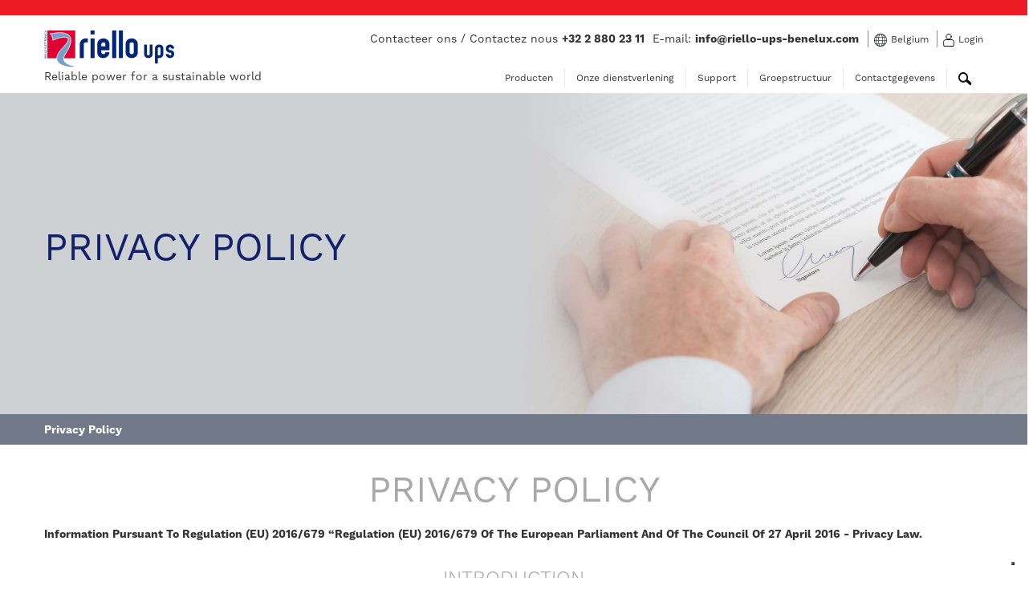

--- FILE ---
content_type: text/html; charset=utf-8
request_url: https://www.riello-ups.be/nl/pages/57-privacy-policy
body_size: 10951
content:
<!DOCTYPE html>
<!--[if lt IE 7]><html class="ie ie6" lang="nl-BE"><![endif]-->
<!--[if IE 7]><html class="ie ie7" lang="nl-BE"><![endif]-->
<!--[if IE 8]><html class="ie ie8" lang="nl-BE"><![endif]-->
<!--[if IE 9]><html class="ie ie9" lang="nl-BE"><![endif]-->
<!--[if gt IE 9]><html class="ie" lang="nl-BE"><![endif]-->
<!--[if !IE]><!--><html lang="nl-BE"><!--<![endif]--><head>
<meta content="authenticity_token" name="csrf-param" />
<meta content="nwFP7oa/q8WBs2ouXeBtHCMxlwEn4mghK8wgtuFsvOw=" name="csrf-token" />
<meta content='text/html; charset=UTF-8' http-equiv='content-type'>
<meta content='nl-BE' http-equiv='content-language'>
<meta content='width=device-width, initial-scale=1.0' name='viewport'>
<link href='/assets/favicon-cb45f358feee34b9c1487a5ca19c0cb2.ico' rel='shortcut icon'>

<link rel="alternate" hreflang="en-US" href="http://www.riello-ups.com/nl/pages/57-privacy-policy" /><link rel="alternate" hreflang="de-DE" href="http://www.riello-ups.com/de/nl/pages/57-privacy-policy" /><link rel="alternate" hreflang="es-ES" href="http://www.riello-ups.es/nl/pages/57-privacy-policy" /><link rel="alternate" hreflang="fr-FR" href="http://www.riello-ups.fr/nl/pages/57-politique-de-confidentialite" /><link rel="alternate" hreflang="it-IT" href="http://www.riello-ups.it/nl/pages/57-privacy-policy" /><link rel="alternate" hreflang="hu-HU" href="http://www.riello-ups.hu/nl/pages/57-szemelyes-adatok-hasznalat" /><link rel="alternate" hreflang="ru-RU" href="http://riello-ups.ru/nl/pages/57-privacy-policy" /><link rel="alternate" hreflang="en-IN" href="http://www.riello-ups.in/nl/pages/57-privacy-policy" /><link rel="alternate" hreflang="zh-CN" href="http://www.riello-ups.com/cn/nl/pages/57-privacy-policy" /><link rel="alternate" hreflang="en-AU" href="http://www.riello-ups.com.au/nl/pages/57-privacy-policy" /><link rel="alternate" hreflang="en-GB" href="http://www.riello-ups.co.uk/nl/pages/57-privacy-policy" /><link rel="alternate" hreflang="es-AR" href="http://www.riello-ups.com.ar/nl/pages/57-privacy-policy" /><link rel="alternate" hreflang="nl-BE" href="http://www.riello-ups.be/nl/nl/pages/57-privacy-policy" /><link rel="alternate" hreflang="fr-BE" href="http://www.riello-ups.be/fr/nl/pages/57-politique-de-confidentialite" /><link rel="alternate" hreflang="ro-RO" href="http://www.riello-ups.ro/nl/pages/57-privacy-policy" /><link rel="alternate" hreflang="vi-VN" href="http://www.riello-ups.vn/nl/pages/57-privacy-policy" /><link rel="alternate" hreflang="pl-PL" href="http://www.riello-deltapower.pl/nl/pages/57-polityka-danych-osobowych" /><link rel="alternate" hreflang="en-US" href="https://www.riello-ups.ie/nl/pages/57-privacy-policy" /><meta content="PRIVACY POLICYInformation Pursuant To Regulation (EU) 2016/679 &ldquo;Regulation (EU) 2016/679 Of The European Parliament And Of The Council Of..." name="description" />

<title>Privacy Policy</title>

<link href="/assets/application-d7c68dffaf9719ebcf9c92370805468c.css" media="screen" rel="stylesheet" type="text/css" />
<script async="async" defer="defer" src="https://challenges.cloudflare.com/turnstile/v0/api.js" type="text/javascript"></script>
<script async="async" defer="defer" src="https://www.google.com/recaptcha/api.js" type="text/javascript"></script>

<!-- Google Tag Manager -->
<script>(function(w,d,s,l,i){w[l]=w[l]||[];w[l].push({'gtm.start':
    new Date().getTime(),event:'gtm.js'});var f=d.getElementsByTagName(s)[0],
  j=d.createElement(s),dl=l!='dataLayer'?'&l='+l:'';j.async=true;j.src=
  'https://www.googletagmanager.com/gtm.js?id='+i+dl;f.parentNode.insertBefore(j,f);
})(window,document,'script','dataLayer','GTM-KQ2TCQW');</script>
<!-- End Google Tag Manager -->
<!-- Google Tag Manager -->
<script>(function(w,d,s,l,i){w[l]=w[l]||[];w[l].push({'gtm.start':
    new Date().getTime(),event:'gtm.js'});var f=d.getElementsByTagName(s)[0],
  j=d.createElement(s),dl=l!='dataLayer'?'&l='+l:'';j.async=true;j.src=
  'https://www.googletagmanager.com/gtm.js?id='+i+dl;f.parentNode.insertBefore(j,f);
})(window,document,'script','dataLayer','GTM-NQ2CLNH');</script>
<!-- End Google Tag Manager -->



<script type="text/javascript"></script>
</head>

<body class='pages show belgium_nl-BE'>
<div id='layout-wrapper'>
<!-- Google Tag Manager (noscript) -->
<noscript><iframe src="https://www.googletagmanager.com/ns.html?id=GTM-KQ2TCQW"
                  height="0" width="0" style="display:none;visibility:hidden"></iframe></noscript>
<!-- End Google Tag Manager (noscript) -->
<!-- Google Tag Manager (noscript) -->
<noscript><iframe src="https://www.googletagmanager.com/ns.html?id=GTM-NQ2CLNH"
                  height="0" width="0" style="display:none;visibility:hidden"></iframe></noscript>
<!-- End Google Tag Manager (noscript) -->


<script>
  //<![CDATA[
    var IwfFrontend = (function(){
      var currentLocale = 'belgium_nl-BE';
      var currentSiteLocale = 'belgium_nl-BE';
      return {
        getCurrentLocale: function() {
          return currentLocale;
        },
        getCurrentSiteLocale: function() {
          return currentSiteLocale;
        }
      };
    })();
  //]]>
</script>

<header class=''>
<div id='top-bar'></div>
<div class='container' id='header-container'>
<div class='row'>
<div class='span4'>
<div class='logo'>
<a href="https://www.riello-ups.be/nl" title="RIELLO UPS BPIM BENELUX"><img alt="RIELLO UPS BPIM BENELUX" height="46" src="/assets/riello-ups_belgium_nl-BE-4c33592006f83b6f60189b84c96003cc.png" width="162" />
</a></div>
<div class='claim'><p>Reliable power for a sustainable world</p>
</div>
</div>
<div class='span8'>
<div class='row'>
<ul class='links pull-right'>
<li class='hidden-phone'>
<div class='header_info'><div>Contacteer ons&nbsp;/ Contactez nous <strong>+32 2 880 23 11</strong>&nbsp; E-mail: <strong>info@riello-ups-benelux.com</strong></div>
</div>
</li>
<li>
<div class='icon'><img alt="Language" src="/assets/header/language-a96bcc31baaced7dd25f82be25c16c60.svg" /></div>
<a href="/nl/sites" class="lang-selector">Belgium</a>
</li>
<li>
<div class='icon'><img alt="Login" src="/assets/header/login-aab45835300012d0d5e4f32084636f39.svg" /></div>
<a href="https://www.riello-ups.be/nl/users/login">Login</a>
</li>
</ul>
</div>
<div class='header-subsidiary visible-phone'>
<div class='centered'>
<div class='header_info'><div>Contacteer ons&nbsp;/ Contactez nous <strong>+32 2 880 23 11</strong>&nbsp; E-mail: <strong>info@riello-ups-benelux.com</strong></div>
</div>
</div>
</div>
<div class='rapid-links'>
<ul>
<li class='first'><a href="/nl/sites#sites-index">Language</a></li>
<li><a href="/nl/search">Search</a></li>
<li><a href="https://www.riello-ups.be/nl/users/login">Login</a></li>
</ul>
</div>
<div class='row'>
<div id='navigation'>
<nav class=''>
<ul class='nav'>
<li class="iwf_pages-page dropdown" data-slug="products" id="nav_item_121"><a href="/nl/products/1-ups">Producten</a><ul class='dropdown-menu'>
<li class="first product_category dropdown" data-slug="ups" id="nav_item_5"><a href="/nl/products/1-ups">UPS</a><ul><li class="feature" data-slug="online" id="nav_item_214"><a href="/nl/features/1-on-line-ups">ON LINE UPS</a><ul><li class="product" data-slug="sentinel-pro2" id="nav_item_745"><a href="/nl/products/1-ups/165-sentinel-pro2">Sentinel Pro2 <span>(700 - 3000 VA)</span></a></li><li class="product" data-slug="sentinel-rack" id="nav_item_466"><a href="/nl/products/1-ups/124-sentinel-rack">Sentinel Rack <span>(1.5 - 3 kVA)</span></a></li><li class="product" data-slug="sentinel-dual-low-power-sdh" id="nav_item_82"><a href="/nl/products/1-ups/45-sentinel-dual-low-power">Sentinel Dual (Low Power) <span>(1000 - 3000 VA)</span></a></li><li class="product" data-slug="sentinel-dual-sdu" id="nav_item_443"><a href="/nl/products/1-ups/117-sentinel-dual-sdu">Sentinel Dual SDU <span>(4 - 10 kVA)</span></a></li><li class="product" data-slug="sentinel-tower-stw" id="nav_item_481"><a href="/nl/products/1-ups/127-sentinel-tower">Sentinel Tower <span>(5 - 10 kVA)</span></a></li><li class="product" data-slug="sentryum--2" id="nav_item_499"><a href="/nl/products/1-ups/130-sentryum">Sentryum <span>(10 - 120 kVA)</span></a></li><li class="product" data-slug="multi-sentry-mct-mst" id="nav_item_89"><a href="/nl/products/1-ups/52-multi-sentry">Multi Sentry <span>(160 - 200 kVA)</span></a></li><li class="product" data-slug="multi-power" id="nav_item_340"><a href="/nl/products/1-ups/94-multi-power">Multi Power <span>(45 - 294 kVA)</span></a></li><li class="product" data-slug="multi-power2--2" id="nav_item_687"><a href="/nl/products/1-ups/159-multi-power2">Multi Power2 <span>(300 - 600 kVA)</span></a></li><li class="product" data-slug="multi-power2-scalable" id="nav_item_690"><a href="/nl/products/1-ups/160-multi-power2-scalable">Multi Power2 Scalable <span>(1000 - 1600 kVA)</span></a></li><li class="product" data-slug="sentryum-rack" id="nav_item_590"><a href="/nl/products/1-ups/144-sentryum-rack">Sentryum Rack <span>(20 - 160 kVA)</span></a></li><li class="product" data-slug="master-mps-mpt" id="nav_item_85"><a href="/nl/products/1-ups/48-master-mps">Master MPS <span>(10 - 200 kVA)</span></a></li><li class="product" data-slug="nextenergy-nxe" id="nav_item_448"><a href="/nl/products/1-ups/119-nextenergy-nxe">NextEnergy NXE <span>(250 - 800 kVA)</span></a></li><li class="product" data-slug="master-hp-mht" id="nav_item_86"><a href="/nl/products/1-ups/49-master-hp">Master HP <span>(100 - 600 kVA)</span></a></li><li class="product" data-slug="master-hp-ul" id="nav_item_176"><a href="/nl/products/1-ups/71-master-hp-ul">Master HP UL <span>(65 - 500 kVA)</span></a></li><li class="product" data-slug="master-he" id="nav_item_299"><a href="/nl/products/1-ups/86-master-he">Master HE <span>(100 - 800 kVA)</span></a></li><li class="product" data-slug="master-industrial-mim" id="nav_item_87"><a href="/nl/products/1-ups/50-master-industrial">Master Industrial <span>(30 - 80 kVA)</span></a></li><li class="product" data-slug="master-fc400" id="nav_item_88"><a href="/nl/products/1-ups/51-master-fc400">Master FC400 <span>(30 - 125 kVA)</span></a></li></ul></li><li class="feature" data-slug="line-interactive" id="nav_item_213"><a href="/nl/features/3-line-interactive">Line interactive</a><ul><li class="product" data-slug="net-power-npw" id="nav_item_100"><a href="/nl/products/1-ups/63-net-power">Net Power <span>(600 - 2000 VA)</span></a></li><li class="product" data-slug="vision-vst" id="nav_item_91"><a href="/nl/products/1-ups/54-vision">Vision <span>(800 - 2000 VA)</span></a></li><li class="product" data-slug="vision-rack" id="nav_item_296"><a href="/nl/products/1-ups/83-vision-rack">Vision Rack <span>(800 - 1100 VA)</span></a></li><li class="product" data-slug="vision-dual-vsd" id="nav_item_101"><a href="/nl/products/1-ups/64-vision-dual">Vision Dual <span>(1.1 - 3 kVA)</span></a></li></ul></li><li class="feature" data-slug="vfd-type" id="nav_item_212"><a href="/nl/features/2-vfd-type">VFD Type</a><ul><li class="product" data-slug="iplug-ipg" id="nav_item_76"><a href="/nl/products/1-ups/39-iplug">iPlug <span>(600 - 800 VA)</span></a></li><li class="product" data-slug="idialog-idg" id="nav_item_70"><a href="/nl/products/1-ups/33-idialog">iDialog <span>(400 - 1600 VA)</span></a></li><li class="product" data-slug="idialog-rack" id="nav_item_297"><a href="/nl/products/1-ups/84-idialog-rack">iDialog Rack <span>(600 - 1200 VA)</span></a></li></ul></li><li class="feature" data-slug="ride-through-solutions" id="nav_item_562"><a href="/nl/features/44-special-solutions">Special solutions</a><ul><li class="product" data-slug="lithium-battery-solutions" id="nav_item_582"><a href="/nl/products/1-ups/142-lithium-battery-solutions">Lithium Battery Solutions</a></li><li class="product" data-slug="supercaps-ups" id="nav_item_190"><a href="/nl/products/1-ups/76-hybride-supercapaciteiten">Hybride Supercapaciteiten</a></li></ul></li></ul>
</li><li class="middle product_category dropdown" data-slug="cps" id="nav_item_537"><a href="/nl/products/38-cps">CPS</a><ul><li class="product" data-slug="css-sentinel-tower" id="nav_item_559"><a href="/nl/products/38-cps/133-css-sentinel-tower">CSS Sentinel Tower <span>(3 - 5 kVA)</span></a></li><li class="product" data-slug="css-sentryum" id="nav_item_560"><a href="/nl/products/38-cps/134-css-sentryum">CSS Sentryum <span>(6 - 120 kVA)</span></a></li><li class="product" data-slug="css-master-series" id="nav_item_579"><a href="/nl/products/38-cps/141-css-master">CSS Master</a></li></ul>
</li><li class="middle product_category dropdown" data-slug="transfer-systems" id="nav_item_9"><a href="/nl/products/5-transfer-systems">Transfer Systems</a><ul><li class="product" data-slug="multipass" id="nav_item_471"><a href="/nl/products/5-transfer-systems/125-multi-pass">Multi Pass</a></li><li class="product" data-slug="multi-switch-msw" id="nav_item_48"><a href="/nl/products/5-transfer-systems/11-multi-switch">Multi Switch</a></li><li class="product" data-slug="multiswitch-ats-mta" id="nav_item_92"><a href="/nl/products/5-transfer-systems/55-multi-switch-ats">Multi Switch ATS</a></li><li class="product" data-slug="multi-socket-pdu" id="nav_item_386"><a href="/nl/products/5-transfer-systems/102-multi-socket-pdu">Multi Socket PDU</a></li><li class="product" data-slug="master-switch" id="nav_item_172"><a href="/nl/products/5-transfer-systems/69-master-switch-single-phase">Master Switch Single Phase</a></li><li class="product" data-slug="master-switch-mts" id="nav_item_74"><a href="/nl/products/5-transfer-systems/37-master-switch-three-phase">Master Switch Three-phase</a></li></ul>
</li><li class="middle product_category dropdown" data-slug="software-connectivity" id="nav_item_8"><a href="/nl/products/4-software-connectivity">Software &amp; Connectivity</a><ul><li class="product" data-slug="powershield" id="nav_item_64"><a href="/nl/products/4-software-connectivity/27-powershield">PowerShield³</a></li><li class="product" data-slug="powernetguard" id="nav_item_51"><a href="/nl/products/4-software-connectivity/14-powernetguard">PowerNetGuard</a></li><li class="product" data-slug="netman-208" id="nav_item_640"><a href="/nl/products/4-software-connectivity/151-netman-208">NetMan 208</a></li><li class="product" data-slug="environmental-sensor" id="nav_item_659"><a href="/nl/products/4-software-connectivity/155-environmental-sensor">Environmental sensor</a></li><li class="product" data-slug="multicom-301-302" id="nav_item_52"><a href="/nl/products/4-software-connectivity/15-multicom-302">MultiCom 302</a></li><li class="product" data-slug="multicom-351-352" id="nav_item_54"><a href="/nl/products/4-software-connectivity/17-multicom-352">MultiCom 352</a></li><li class="product" data-slug="multicom-372" id="nav_item_57"><a href="/nl/products/4-software-connectivity/20-multicom-372">MultiCom 372</a></li><li class="product" data-slug="multicom-384" id="nav_item_444"><a href="/nl/products/4-software-connectivity/118-multicom-384">MultiCom 384</a></li><li class="product" data-slug="multicom-411" id="nav_item_460"><a href="/nl/products/4-software-connectivity/123-multicom-411">MultiCom 411</a></li><li class="product" data-slug="multicom-421--2" id="nav_item_654"><a href="/nl/products/4-software-connectivity/152-multicom-421">MultiCom 421</a></li><li class="product" data-slug="multi-i-o" id="nav_item_59"><a href="/nl/products/4-software-connectivity/22-multi-i-o">Multi I/O</a></li><li class="product" data-slug="multipanel" id="nav_item_66"><a href="/nl/products/4-software-connectivity/29-multipanel">MultiPanel</a></li><li class="product" data-slug="communication-card-adapter" id="nav_item_320"><a href="/nl/products/4-software-connectivity/91-adapter-voor-communicatiekaarten">Adapter voor communicatiekaarten</a></li></ul>
</li><li class="product_category dropdown areas-menu-item"><a href="/nl/areas">Search products by areas of application
</a><ul>
<li class='product'>
<a href="/nl/areas">Through the selection of areas you can go directly to the products that suit to your needs for power data, back-up time and normatives. Select your area of expertise to access the products list.</a>
</li>
</ul>
</li></ul>

</li><li class="iwf_pages-page dropdown" data-slug="servizi" id="nav_item_122"><a href="/nl/pages/37-ups-service">Onze dienstverlening</a><ul class="dropdown-menu"><li class="iwf_pages-page" data-slug="upservice" id="nav_item_143"><a href="/nl/pages/37-ups-service">UPS Service</a></li><li class="iwf_pages-page" data-slug="energy-consultant" id="nav_item_142"><a href="/nl/pages/36-tec-team">TEC Team</a></li></ul>
</li><li class="iwf_pages-page dropdown" data-slug="supporto" id="nav_item_123"><a href="/nl/download_categories">Support</a><ul class="dropdown-menu"><li class="iwf_pages-page" data-slug="download_categories" id="nav_item_124"><a href="/nl/download_categories">Downloads</a></li><li class="iwf_pages-page" data-slug="questions" id="nav_item_125"><a href="/nl/questions">FAQs</a></li><li class="iwf_pages-page" data-slug="customer-support-area--2" id="nav_item_222"><a href="/nl/pages/61-customer-support-area">Customer Support Area</a></li><li class="iwf_pages-page" data-slug="vulnerability-disclosure" id="nav_item_632"><a href="/nl/pages/177-vulnerability-disclosure">Vulnerability disclosure</a></li></ul>
</li><li class="iwf_pages-page dropdown" data-slug="azienda" id="nav_item_119"><a href="/nl/pages/41-the-riello-elettronica-group">Groepstructuur</a><ul class="dropdown-menu"><li class="iwf_pages-page" data-slug="riello-elettronica-e-riello-ups" id="nav_item_154"><a href="/nl/pages/41-the-riello-elettronica-group">The Riello Elettronica Group</a></li><li class="iwf_pages-page" data-slug="values" id="nav_item_138"><a href="/nl/pages/32-brand-values">Brand Values</a></li><li class="iwf_pages-page" data-slug="reliable" id="nav_item_170"><a href="/nl/pages/46-energie-en-duurzaamheid">Energie en duurzaamheid</a></li><li class="iwf_pages-page" data-slug="riello-ups-e-ducati-una-perfetta-sinergia" id="nav_item_167"><a href="/nl/pages/43-riello-ups-en-ducati-corse">Riello UPS en Ducati Corse</a></li><li class="iwf_pages-page" data-slug="riello-ups-and-aruba-it-racing-ducati" id="nav_item_483"><a href="/nl/pages/148-riello-ups-en-aruba-it-racing-ducati">Riello UPS en Aruba.it Racing - Ducati</a></li><li class="iwf_pages-page" data-slug="technology-and-r-d" id="nav_item_139"><a href="/nl/pages/33-technology-and-r-d">Technology and R&D</a></li><li class="iwf_pages-page" data-slug="retrospective" id="nav_item_140"><a href="/nl/pages/34-referenties">Referenties</a></li><li class="iwf_pages-page" data-slug="bpim" id="nav_item_333"><a href="/nl/pages/109-business-power-infrastructure-management-bvba">Business Power Infrastructure & Management BVBA</a></li><li class="iwf_pages-page" data-slug="events" id="nav_item_129"><a href="/nl/events">Events</a></li><li class="iwf_pages-page" data-slug="news" id="nav_item_128"><a href="/nl/news">News</a></li></ul>
</li><li class="iwf_pages-page dropdown" data-slug="contatti" id="nav_item_134"><a href="/nl/bases">Contactgegevens</a><ul class="dropdown-menu"><li class="iwf_pages-page" data-slug="bases" id="nav_item_135"><a href="/nl/bases">Adresgegevens en contacten</a></li><li class="iwf_pages-page" data-slug="information-request" id="nav_item_184"><a href="/nl/information_request">Aanvraag informatie</a></li><li class="iwf_pages-page" data-slug="job_postings" id="nav_item_151"><a href="/nl/job_postings">Openstaande vacatures</a></li></ul>
</li><li class='search-toggle'>
<div id='search-toggle'>
<a class='closed'><img alt="Search" src="/assets/header/search-c2b0d71a0324b98d76822a0750a30858.svg" /></a>
<a class='open'><img alt="Close" src="/assets/header/close-f4435a738cb924f4597fa4b783dba5e2.svg" /></a>
</div>
</li>
</ul>
</nav>

</div>
</div>
<div class='row'>
<div id='sidebar'>
<div class='sidebar'>

</div>

</div>
</div>
</div>
</div>
<div id='search'>
<div class='container'>
<div class='row'>
<div class='span12'>
<form accept-charset="UTF-8" action="https://www.riello-ups.be/nl/search" autocomplete="off" method="get"><div style="margin:0;padding:0;display:inline"><input name="utf8" type="hidden" value="&#x2713;" /></div>
<input class="q" id="q" name="q" placeholder="Search..." type="search" />
<input src="/assets/header/search-c2b0d71a0324b98d76822a0750a30858.svg" type="image" />
</form>

</div>
</div>
</div>
</div>
</div>
</header>

<div id='main'>

<div class='' id='title-block' style='background-image: url(/uploads/file/275/3275/Riello_UPS_header_sezione_GDPR_Privacy_Policy.jpg)'>
<div class='container'>
<div class='row'>
<div class='span12'>
<div class='title-wrapper'>
<div class='title'>Privacy Policy</div>
<div class='subtitle'></div>
</div>
</div>
</div>
</div>
</div>
<div id='breadcrumbs'>
<div class='container'>
<div class='row'>
<div class='span12'>
<ul class=" breadcrumb"><li class="active">Privacy Policy</li></ul>
</div>
</div>
</div>
</div>


<div class='container'>
<div class='content'>
<div class='page-content'><h2 style="color:#A9A9A9">PRIVACY POLICY</h2>

<div class="container" style="text-align:justify;">&nbsp;</div>

<div class="container" style="text-align:justify;"><strong>Information Pursuant To Regulation (EU) 2016/679 &ldquo;Regulation (EU) 2016/679 Of The European Parliament And Of The Council Of 27 April 2016 - Privacy Law.</strong></div>

<p>&nbsp;</p>

<h3 style="color:#A9A9A9">INTRODUCTION</h3>

<div class="page-content">
<div class="container" style="text-align:justify;">
<p>Data protection is an important commitment for&nbsp;<strong>RPS S.p.A.</strong>&nbsp;(hereinafter&nbsp;&ldquo;<strong>RPS</strong>&rdquo;&nbsp;or&nbsp;&ldquo;<strong>company</strong>&rdquo;).</p>

<p>The entry into force of Regulation (EU) 2016/679 &ldquo;<em>Regulation (EU) 2016/679 of the European Parliament and of the Council of 27 April 2016 on the protection of natural persons with regard to the processing of personal data and on the free movement of such data</em>&rdquo; (the&nbsp;&ldquo;<strong>GDPR</strong>&rdquo;) has provided the opportunity for the Company&rsquo;s activities to be adapted further to the requirements for the transparency and protection of data protection, in accordance with the fundamental rights and freedoms of all data subjects whether they be employees, collaborators, customers, suppliers or third parties interested in receiving information.</p>

<p><strong>RPS</strong>&nbsp;has therefore implemented an &ldquo;Organisational Privacy Model) (OPM), which is outlined below, and the aim of which is to analyse all data processing operations, to organise them on a functional basis and to manage them securely and transparently. This section of the website also contains information about the rights of the data subject and the way in which these rights can be exercised towards the Data Controller.</p>
</div>

<p>&nbsp;</p>

<div class="container" style="text-align:justify;">
<h3 style="color:#A9A9A9">CONTENTS</h3>
<strong>1 - GDPR ORGANISATIONAL PRIVACY MODEL</strong><br />
<strong>1.1 - PARTIES</strong><br />
<strong>1.2 - RISK ANALYSIS AND MEASURES TO PREVENT DATA PROTECTION RISKS</strong><br />
<strong>2 - TRANSPARENCY AND RIGHTS OF THE DATA SUBJECT</strong><br />
<strong>2.1 - RIGHTS PERTAINING TO DATA PROTECTION</strong><br />
<strong>2.2 - EXERCISING DATA PROTECTION RIGHTS</strong><br />
<strong>2.3 - FORMS AND POLICIES</strong>

<p>&nbsp;</p>

<p><strong>1 - GDPR ORGANISATIONAL PRIVACY MODEL</strong></p>

<p><strong>1.1 - PARTIES</strong></p>

<p><strong>Data Controller</strong></p>

<p>The Data Controller is:<br />
<strong>RPS S.p.A.</strong>&nbsp;(hereinafter also &ldquo;<strong>CONTROLLER</strong>&rdquo;)<br />
Viale Europa, 7 &ndash; 37045 Legnago (VR)<br />
Tel. +39 0442 635811<br />
email: riello@riello-ups.com<br />
Certified email address: ammin.rps@pec.it<br />
VAT no. and tax code: 02647040233</p>

<p><strong>Data Protection Officer</strong></p>

<p>The Data Protection Officer is:<br />
<strong>TZ&amp;A</strong> <strong>Studio Associato</strong> (hereinafter &ldquo;<strong>DPO</strong>&rdquo;)<br />
email: dpo@riello-ups.com</p>

<p>The DATA CONTROLLER has decided to appoint a Data Protection Officer as defined in Article 37 of Regulation (EU) 2016/679, who will act in synergy with the internal data protection team. The DPO is domiciled at the offices of the DATA CONTROLLER and may be contacted for any queries relating to the processing of the personal data of all data subjects.</p>

<p><strong>Data Protection Team</strong></p>

<p>The DATA CONTROLLER has decided to appoint an internal &ldquo;Data Protection Team&rdquo;, formed of people with organisational, technical and IT skills. The Data Protection Team provides support to the work of the DATA CONTROLLER and the DPO.</p>

<p><strong>Authorised data processors (ex Art. 29 GDPR)</strong></p>

<p>The OPM requires that every employee or person working on behalf of the DATA CONTROLLER only processes the data necessary to fulfil his or her duties based on the internal organisation and purposes indicated or proposed to the data subject (&quot;limitation of purpose and minimisation of data&rdquo;, Art. 5(1) b) and c) GDPR). The processing operations have thus been segmented into sections of authorised data processors, with the employees/collaborators responsible for each section being restricted to a specific area of processing. Each authorised data processor has received specific instructions from the DATA CONTROLLER pertaining to the processing of personal data. The information system is also formed &ldquo;watertight compartments&rdquo;, by design. Employees/collaborators may only access the data necessary to fulfill their duties, from their workstations. The allocation to specific data processing areas is based on a careful analysis of the company&rsquo;s structure and organisation, and the flow of internal and external data.<br />
Employees/collaborators also receive internal regulations on the use of IT tools and on the rules of conduct and ethics pertaining to all the information they access in relation to their roles.<br />
​To ensure the effective adaptation to requirements concerning the processing of personal data, the Data Controller has also provided adequate training to its employees/collaborators, who process personal data in connection with their duties.</p>

<p><strong>Internal and external system administrators</strong></p>

<p>The DATA CONTROLLER uses information tools to manage and organise its activity. For this reason, the DATA CONTROLLER&rsquo;s activity is always underpinned by careful attention to the construction of software, the use of that software, and data security. Persons with &ldquo;administrator&rdquo; privileges within the company are specifically appointed and trained. The specialised external companies accessing internal data are also specifically appointed as External Data Processors and/or External System Administrators as defined in Article 28 of the GDPR.</p>

<p>Providers of external IT services are chosen with particular attention to their professionalism, not only in technical terms but also in relation to compliance with data protection requirements. Certified providers are preferred.</p>

<p><strong>Data processors&nbsp;(ex Art. 28 GDPR)</strong></p>

<p>In principle, the DATA CONTROLLER manages almost all the processing operations internally. The outsourcing to third parties of various activities that imply the processing of data on the DATA CONTROLLER&rsquo;s behalf are indicated in the individual policies, as appropriate. In these cases, relations with the third-party provider are governed by a specific &ldquo;Data Processor&rdquo; contract, as required by Article 28 of the GDPR.</p>

<p>The DATA CONTROLLER entrusts the processing operations to external providers who can offer sufficient guarantees of technical and organisational measures, in order to satisfy the requirements of the GDPR and to protect the rights of the data subjects.</p>

<p>&nbsp;</p>

<p><strong>1.2 RISK ANALYSIS AND MEASURES TO PREVENT DATA PROTECTION RISKS</strong></p>

<p>According to the principle of &ldquo;accountability&rdquo;, the DATA CONTROLLER is responsible for implementing a series of organisational, physical, legal, technical and information technology measures designed to prevent the risk of infringement of the data subject&rsquo; personal rights and freedoms. In order to meet this objective, a regular risk analysis is conducted based on the processing operations, the tools used, and the type and volume of data processed.</p>

<p><strong>Records of processing activities (Art. 30 GDPR) and analysis of impact on data protection (Art. 35 GDPR)</strong></p>

<p>The OPM provides for a thorough, regular risk analysis in relation to data processing, for each activity or service provided, through a Record of processing activities (Article 30 (1) of the GDPR). After analysing the processing activity performed by the DATA CONTROLLER, we consider that there are currently no risky activities that would require a specific impact assessment as defined in Article 35 of the GDPR (&ldquo;DPIA&rdquo;).<br />
​The analysis of the information technology risks, and risks pertaining to company hardware and software, and the related adaptation measures, was carried out by our System Administrator using specific tools and checklists, and also by an external information security firm, which carried out an in-depth audit including security tests. The results of the audit enabled our technicians to further improve the measures used to protect against cyber attacks and threats to information security. These were scaled in proportion to the risk to the rights and freedoms of the data subjects.</p>

<p>&nbsp;</p>

<p><strong>2 - TRANSPARENCY AND RIGHTS OF THE DATA SUBJECT</strong></p>

<p><strong>2.1 RIGHTS PERTAINING TO DATA PROTECTION</strong></p>

<p>Also in this area, the DATA CONTROLLER considers it essential to inform the data subjects of the existence of various rights pertaining to the protection of personal data. These are listed below.</p>

<p><strong>Right to be informed (transparency in data processing)</strong></p>

<p>The data subject has the right to be informed about how the DATA CONTROLLER processes his or her personal data, for which purposes, and in relation to the other information provided for in Article 13 of the GDPR. For this purpose, the DATA CONTROLLER has put in place organisational processes that enable specific information forms to be issued whenever personal data is obtained or requested, depending on the category of data subject to which the interested party belongs (employee, customer, supplier etc.). This document enables adequate information to be provided to all data subjects, about how the DATA CONTROLLER processes their data. The information form can be requested by contacting the DATA CONTROLLER.</p>

<p><strong>Right to revoke consent (Art. 13)</strong></p>

<p>You have the right to revoke consent at any time in relation to any processing operation that requires your prior consent. Revocation of consent does not affect the legitimacy of any previous data processing.</p>

<p><strong>Right&nbsp;of access to data (Art. 15)</strong></p>

<p>You may request a) the purposes of the processing; b) the categories of personal data concerned; c) the recipients or categories of recipients to whom the personal data have been or will be disclosed, in particular recipients in third countries or international organisations; d) where possible, the envisaged period for which the personal data will be stored, or, if not possible, the criteria used to determine that period; e) the existence of the right to request from the controller rectification or erasure of personal data or restriction of processing of personal data concerning the data subject or to object to such processing; f) the right to lodge a complaint with a supervisory authority; g) where the personal data are not collected from the data subject, any available information as to their source; h) the existence of automated decision-making, including profiling, referred to in Article 22(1) and (4), and, at least in those cases, meaningful information about the logic involved, as well as the significance and the envisaged consequences of such processing for the data subject. You have the right to request a copy of the personal data that have been processed.</p>

<p><strong>Right&nbsp;of rectification (Art. 16)</strong></p>

<p>You have the right to obtain the rectification of inaccurate personal data concerning you, and to have incomplete personal data completed.</p>

<p><strong>Right to be forgotten (Art. 17)</strong></p>

<p>You have the right to obtain from the controller the erasure of personal data concerning you if the personal data are no longer necessary in relation to the purposes for which they were collected or otherwise processed; if you withdraw consent; if there are no overriding legitimate grounds for the processing, if there is a legal obligation to erase the data; if the data relates to online services provided to minors, without the related consent. The personal data may be erased unless there is an overriding right to the freedom of expression and of information, the personal data is kept in order to fulfil a legal obligation or to perform a duty carried out in the public interest or in the exercise of public powers, for reasons of public interest in the healthcare sector, for the purposes of archiving in the public interest, scientific research, historical research, for statistical purposes or to establish, exercise or defend a right in legal proceedings.</p>

<p><strong>Right to&nbsp;restriction&nbsp;of processing (Art. 18)</strong></p>

<p>You have the right to obtain from the controller restriction of processing when you have contested the accuracy of the personal data (for a period enabling the controller to verify the accuracy of the personal data) or if the processing is unlawful but you oppose the erasure of the personal data and request the restriction of their use instead; or if they are necessary for the establishment, exercise or defence of a right in legal proceedings, while they are no longer necessary to the Data Controller.</p>

<p><strong>Right to data portability (Art. 20)</strong></p>

<p>You have the right to receive, in a structured, commonly used and machine-readable format, the personal data concerning you which you have provided to us, and you also have the right to transmit those data to another controller if the processing is based on consent, on a contract, and if the processing is carried out by automated means, except where processing is necessary for the performance of a task carried out in the public interest or connected to the exercise of public powers, and the transmission does not adversely affect the rights of others.</p>

<p><strong>Right to object (Art. 21)</strong></p>

<p>You have the right to object at any time to the processing of all or part of your personal data if the processing is carried out in the pursuit of a legitimate interest of the Data Controller or for the purposes of direct marketing.</p>

<p><strong>Right to lodge a complaint with a Supervisory authority (Art. 77).</strong></p>

<p><strong>Without prejudice to any other administrative or judicial remedy, if you consider that the processing of your personal data infringes the GDPR, you have the right to lodge a complaint with a supervisory authority, in particular in the Member State of your habitual residence, place of work, or place of the alleged infringement.</strong></p>

<p>&nbsp;</p>

<p><strong>2.2 EXERCISING DATA PROTECTION RIGHTS</strong></p>

<p>In order to exercise your rights, you may request information from the DATA CONTROLLER or complete the contact form, which we have provided to you below.</p>

<p>&nbsp;</p>

<p><strong>2.3 FORMS AND POLICIES</strong></p>

<p>1) Forms - Below is a draft document which you should print out and complete, in order to exercise your rights as data subject, stating which right you wish to exercise. The form may be sent to the DATA CONTROLLER at the above addresses, in accordance with the current laws.</p>

<p>&nbsp;Link: <a href="/uploads/file/47/2047/en_Exercising_data_protection_rights.pdf" target="_blank">Exercising data protection rights</a></p>

<p>2) Policies:</p>

<p>Link: <a href="/uploads/file/46/2046/en_Information_for_customers_and_suppliers.pdf" target="_blank">Information for customers and suppliers</a></p>

<p>Link: <a href="/uploads/file/49/2049/en_Newsletter_Marketing_policy.pdf" target="_blank">Newsletter Marketing policy</a></p>

<p>Link: <a href="/uploads/file/44/2044/en_Information_for_job_applicants.pdf" target="_blank">Information for job applicants</a></p>

<p>Link: <a href="/uploads/file/107/2107/Information_for_market_and_customer_satisfaction_surveys.pdf" target="_blank">Information for market and customer satisfaction surveys</a></p>

<p>&nbsp;</p>

<p>3) Procedure for managing the breach of personal data (Data Breach)</p>

<p>Link:&nbsp;<a href="/uploads/file/157/3157/DB_Procedura_Data_Breach_2019.10-versione_web_-_EN.pdf" target="_blank">Data Breach procedure and forms</a></p>
</div>
</div>
</div>

</div>
</div>


</div>

<footer class=''>
<div class='container'>
<div class='row'>
<div class='span4'>
<div class='logo'>
<img alt="Logo_footer" src="/assets/footer/logo_footer-c89fff08d3d2458fc46bff65817629b8.svg" />
</div>
<div class='copyrights'>
© RPS Spa - Member of the Riello Elettronica Group<br/>VAT IT02647040233<br/>Fully paid-up share capital: € 1.230.278,00<br/>Business Register Verona: N° REA 252286
</div>
</div>
<div class='span4'>
<div class='social-media'>
<a href="https://www.facebook.com/pages/Riello-UPS/264841360207558" target="_blank"><img alt="Footer Social Facebook" src="/uploads/file/790/790/ico_facebook.png" />
</a><a href="https://www.linkedin.com/company/riello-ups/" target="_blank"><img alt="Footer Social Linkedin" src="/uploads/file/788/788/ico_linkedin.png" />
</a><a href="https://www.youtube.com/user/rielloupstv" target="_blank"><img alt="Footer Social Youtube" src="/uploads/file/787/787/ico_youtube.png" />
</a></div>
<div class='newsletter'>
<a href="/nl/newsletter"><img alt="Newsletter" src="/assets/footer/newsletter-9d041f74a3eed7ba13a113adee091894.svg" />
</a><div class='title'>PowerNews in @mail</div>
</div>
</div>
<div class='span4'>
<div class='footer-links'>
<ul>
<li class='level1'>
<div class='title'>Contact</div>
<ul>
<li><a href="/nl/bases">Adresgegevens en contacten</a></li>
<li><a href="/nl/information_request">Aanvraag informatie</a></li>
</ul>
</li>
<li class='level1'>
<div class='title'>Support</div>
<ul>
<li><a href="/nl/download_categories">Downloads</a></li>
<li><a href="https://www.riello-ups.be/nl/pages/61-customer-support-area">Customer Support Area</a></li>
<li><a href="/nl/questions">FAQs</a></li>
<li><a href="/nl/sitemap">Sitemap</a></li>
</ul>
</li>
<li class='level1'>
<div class='title'>Disclaimer</div>
<ul>
<li><a href="https://www.riello-ups.be/nl/pages/51-terms-of-use">Terms of Use</a></li>
<li><a href="https://www.riello-ups.be/nl/pages/52-copyright">Copyright</a></li>
<li><a href="https://www.riello-ups.be/nl/pages/115-cookie-policy">Cookie Policy</a></li>
<li><a href="https://www.riello-ups.be/nl/pages/57-privacy-policy">Privacy Policy</a></li>
</ul>
</li>
</ul>

</div>
</div>
</div>
</div>
<div id='footer-closing'></div>
</footer>


</div>
<script src="/assets/application-f320885cf4d22559627cc8474a9bcfce.js" type="text/javascript"></script>


<script src="//s7.addthis.com/js/300/addthis_widget.js#pubid=ra-6262a572f08b001e" type="text/javascript"></script>
<script async='' defer='defer' id='hs-script-loader' src='//js.hs-scripts.com/20212184.js' type='text/javascript'></script>


</body>
</html>
